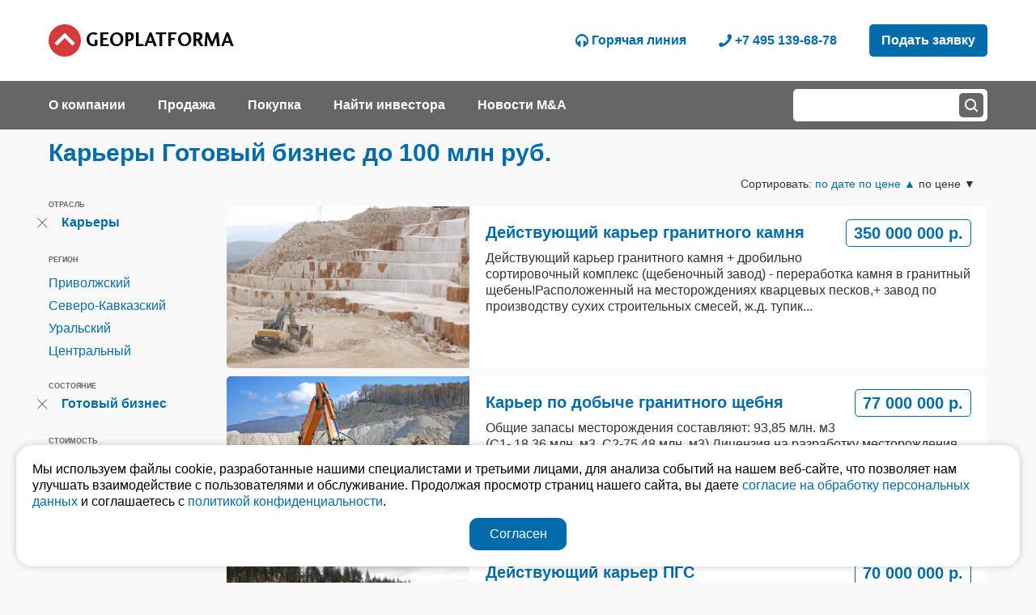

--- FILE ---
content_type: text/html; charset=windows-1251
request_url: https://geoplatforma.ru/quarries/operating-business/under-100-millions-rubles/~order-pricedesc/
body_size: 5291
content:
<!DOCTYPE HTML>
<HTML>
<HEAD>
<!-- Global site tag (gtag.js) - Google Analytics -->
<script async src="https://www.googletagmanager.com/gtag/js?id=UA-138238829-1"></script>
<script>
  window.dataLayer = window.dataLayer || [];
  function gtag(){dataLayer.push(arguments);}
  gtag('js', new Date());

  gtag('config', 'UA-138238829-1');
</script>
<!-- Facebook Pixel Code -->
<script>
!function(f,b,e,v,n,t,s)
{if(f.fbq)return;n=f.fbq=function(){n.callMethod?
n.callMethod.apply(n,arguments):n.queue.push(arguments)};
if(!f._fbq)f._fbq=n;n.push=n;n.loaded=!0;n.version='2.0';
n.queue=[];t=b.createElement(e);t.async=!0;
t.src=v;s=b.getElementsByTagName(e)[0];
s.parentNode.insertBefore(t,s)}(window,document,'script',
'https://connect.facebook.net/en_US/fbevents.js');
 fbq('init', '2037145669925230'); 
fbq('track', 'PageView');
</script>
<noscript>
 <img height="1" width="1" 
src="https://www.facebook.com/tr?id=2037145669925230&ev=PageView
&noscript=1"/>
</noscript>
<!-- End Facebook Pixel Code -->
<TITLE>Карьеры Готовый бизнес до 100 млн руб.</TITLE>
<meta name="robots" content="noindex, nofollow"/>
<META http-equiv="content-type" content="text/html;charset=windows-1251" />
<META name="description" content="Карьеры Готовый бизнес до 100 млн руб." />
<META name="keywords" content="Карьеры Готовый бизнес до 100 млн руб." />
<META name="format-detection" content="telephone=no">
<meta http-equiv="Cache-Control" content="no-cache, no-store, must-revalidate">
<meta http-equiv="Pragma" content="no-cache">
<meta http-equiv="Expires" content="0">
<link rel="shortcut icon" href="/favicon.ico" />

<script type="text/javascript" src="https://yastatic.net/jquery/3.1.1/jquery.min.js"></script>

<script type="text/javascript" src="/js/ui/jquery-ui.min.js"></script>
<link rel="stylesheet" type="text/css" media="all" href="/js/ui/jquery-ui.min.css" />
<link rel="stylesheet" type="text/css" media="all" href="/js/ui/jquery-ui.structure.min.css" />

<link rel="stylesheet" href="https://cdn.jsdelivr.net/gh/fancyapps/fancybox@3.5.7/dist/jquery.fancybox.min.css" />
<script src="https://cdn.jsdelivr.net/gh/fancyapps/fancybox@3.5.7/dist/jquery.fancybox.min.js"></script>

<link rel="stylesheet" href="/uploader/css/jquery.fileupload.css">

<link rel="stylesheet" href="/js/owlcarousel/owl.carousel.min.css">
<link rel="stylesheet" href="/js/owlcarousel/owl.theme.default.min.css">
<script src="/js/owlcarousel/owl.carousel.min.js"></script>

<script src="https://cdn.jsdelivr.net/npm/chart.js@2.8.0"></script>

<script type="text/javascript" src="/js/functions.js?upd=65"></script>
<link rel="stylesheet" type="text/css" media="all" href="/img/style.css?upd=65" />

<meta name="viewport" content="width=device-width, height=device-height, initial-scale=1.0, user-scalable=0, minimum-scale=1.0, maximum-scale=1.0">
<meta name="mobile-web-app-capable" content="yes" />
<meta name="apple-mobile-web-app-capable" content="yes" />
<META name="format-detection" content="telephone=no">

<link rel="apple-touch-icon" sizes="180x180" href="/apple-touch-icon.png">
<link rel="icon" type="image/png" sizes="32x32" href="/favicon-32x32.png">
<link rel="icon" type="image/png" sizes="16x16" href="/favicon-16x16.png">
<link rel="manifest" href="/site.webmanifest">
<link rel="mask-icon" href="/safari-pinned-tab.svg" color="#5bbad5">
<meta name="msapplication-TileColor" content="#ffffff">
<meta name="theme-color" content="#ffffff">

</HEAD>
<BODY>
<div id="fb-root"></div>
<script async defer crossorigin="anonymous" src="https://connect.facebook.net/ru_RU/sdk.js#xfbml=1&version=v3.3"></script>

<!-- Yandex.Metrika counter --> <script type="text/javascript" > (function(m,e,t,r,i,k,a){m[i]=m[i]||function(){(m[i].a=m[i].a||[]).push(arguments)}; m[i].l=1*new Date();k=e.createElement(t),a=e.getElementsByTagName(t)[0],k.async=1,k.src=r,a.parentNode.insertBefore(k,a)}) (window, document, "script", "https://mc.yandex.ru/metrika/tag.js", "ym"); ym(51292930, "init", { clickmap:true, trackLinks:true, accurateTrackBounce:true, webvisor:true }); </script> <noscript><div><img src="https://mc.yandex.ru/watch/51292930" style="position:absolute; left:-9999px;" alt="" /></div></noscript> <!-- /Yandex.Metrika counter -->






<!-- Top -->

<div id="TopWrap"><div id="Top">

	<a href="/"><div id="TopLogo"> GeoPlatforma </div></a>
	
	<div id="TopBurger"></div>

	<a href="/application/"><div id="TopForm"> Подать заявку </div></a>
	
	<a href="tel:+7 495 139-68-78"><div class="TopMenu" id="TopPhone"> +7 495 139-68-78 </div></a>
	
	<a href="/hot-line/"><div class="TopMenu" id="TopHotLine"> Горячая линия </div></a>
	
	<!--<a href="/"><div class="TopMenu" id="TopEnglish"> English </div></a>-->

</div></div>

<!-- Top # -->


<!-- Top3 -->

<div id="Top3Wrap"><div id="Top3">
	
	<div id="TopSearch"> <form action="/jq/search.php" enctype="multipart/form-data" method="post"> <input type="text" id="TopSearchInput" name="searchquery" value="" autocomplete="off" /> <input type="submit" id="TopSearchButton" value="" /> </form> </div>
	
	<div class="Top3Menu Top3MenuHome"> <a href="/about/"><div> О компании </div></a> </div><div class="Top3Menu Top3MenuHome"> <a href="/sell/"><div> Продажа </div></a> </div><div class="Top3Menu Top3MenuHome"> <a href="/buy/"><div> Покупка </div></a> </div><div class="Top3Menu Top3MenuHome"> <a href="/find/"><div> Найти инвестора </div></a> </div><div class="Top3Menu"> <a href="/news/"><div> Новости M&A </div></a> </div>

</div></div>

<!-- Top3 # -->


<!-- MobMenu -->

<div id="MobMenu">

<div class="MobMenu"><a href="/gold-deposit/sell/"><div> Месторождения золота </div></a></div><div class="MobMenu"><a href="/quarries/sell/"><div> Карьеры </div></a></div><div class="MobMenu"><a href="/other-deposits/sell/"><div> Другие месторождения </div></a></div><div class="MobMenu"><a href="/gas-field/sell/"><div> Нефтегазовые месторождения </div></a></div><div class="MobMenu"><a href="/mining-storage/sell/"><div> АЗС, Нефтебазы, НПЗ </div></a></div><div class="MobMenu"><a href="/agriculture/sell/"><div> Сельскохозяйственные активы </div></a></div><div class="MobMenu"><a href="/factories/sell/"><div> Заводы, фабрики </div></a></div><div class="MobMenu"><a href="/commercial-real-estate/sell/"><div> Коммерческая недвижимость </div></a></div><div class="MobMenu"><a href="/sell/operating-business/"><div> Продажа готового бизнеса </div></a></div><div class="MobMenu"><a href="/investment-projects/sell/"><div> Девелоперские проекты </div></a></div>

</div>

<div id="MobSearch">

	<form action="/jq/search.php" enctype="multipart/form-data" method="post">
	<input type="text" id="MobSearchInput" name="searchquery" value="" autocomplete="off" /> <input type="submit" id="MobSearchButton" value="" />
	</form>
	
</div>

<!-- MobMenu # -->
<!-- Header -->

<div id="Header"> <a href="/quarries/operating-business/under-100-millions-rubles/"><h1>Карьеры Готовый бизнес до 100 млн руб.</h1></a> </div>

<!-- Header # -->
<!-- Items -->

<div id="Items">
	<div id="ItemsMenuOpen"> Фильтр </div>
	<div id="ItemsMenu"><div class="ItemsMenuD">
		<div class="ItemsMenuH">Отрасль</div>
		<a href="/operating-business/under-100-millions-rubles/"><div class="ItemsMenuClose"></div></a><div class="ItemsMenuVAct"><a href="/quarries/operating-business/under-100-millions-rubles/">Карьеры</a></div>
	</div><div class="ItemsMenuD">
		<div class="ItemsMenuH">Регион</div>
		<div class="ItemsMenuV"><a href="/quarries/volga/operating-business/under-100-millions-rubles/">Приволжский</a></div>
		<div class="ItemsMenuV"><a href="/quarries/north-caucasian/operating-business/under-100-millions-rubles/">Северо-Кавказский</a></div>
		<div class="ItemsMenuV"><a href="/quarries/ural/operating-business/under-100-millions-rubles/">Уральский</a></div>
		<div class="ItemsMenuV"><a href="/quarries/central/operating-business/under-100-millions-rubles/">Центральный</a></div>
	</div><div class="ItemsMenuD">
		<div class="ItemsMenuH">Состояние</div>
		<a href="/quarries/under-100-millions-rubles/"><div class="ItemsMenuClose"></div></a><div class="ItemsMenuVAct"><a href="/quarries/operating-business/under-100-millions-rubles/">Готовый бизнес</a></div>
	</div><div class="ItemsMenuD">
		<div class="ItemsMenuH">Стоимость</div>
		<a href="/quarries/operating-business/"><div class="ItemsMenuClose"></div></a><div class="ItemsMenuVAct"><a href="/quarries/operating-business/under-100-millions-rubles/">до 100 млн руб.</a></div>
	</div>
		<div class="CB"></div>

	</div>

	<div id="ItemsList" class="ItemsList">
<div class="ItemsSorting">
<noindex>Сортировать: <a href="/quarries/operating-business/under-100-millions-rubles/" title="По дате">по дате</a> <a href="/quarries/operating-business/under-100-millions-rubles/~order-priceasc/" title="По убывающей цене">по цене &#9650;</a> по цене &#9660;</a</noindex>
</div>
<!-- #goodslist# -->

		<div id="NPItems">


	<a href="/item/deystvuyushchiy-karer-granitnogo-kamnya.htm"><div class="Item ItemAct0 ItemBest0"><div class="ItemD">
		<div class="ItemImage" style="background-image: url( /wv/0001/2566.png );"></div>
		<div class="ItemName">
			<div> <div class="ItemPrice">350&nbsp;000&nbsp;000&nbsp;р. </div> Действующий карьер гранитного камня </div>
			<div> Действующий карьер гранитного камня + дробильно сортировочный комплекс (щебеночный завод) - переработка камня в гранитный щебень!Расположенный на месторождениях кварцевых песков,+ завод по производству сухих строительных смесей, ж.д. тупик...</div>			
		</div>
	</div></div></a>
	<a href="/item/karer-po-dobyche-granitnogo-shchebnya-1.htm"><div class="Item ItemAct0 ItemBest0"><div class="ItemD">
		<div class="ItemImage" style="background-image: url( /wv/0001/1801.jpg );"></div>
		<div class="ItemName">
			<div> <div class="ItemPrice">77&nbsp;000&nbsp;000&nbsp;р. </div> Карьер по добыче гранитного щебня </div>
			<div> Общие запасы месторождения составляют: 93,85 млн. м3 (С1- 18,36 млн. м3, С2-75,48 млн. м3)
Лицензия на разработку месторождения выдана до 2023 года.</div>			
		</div>
	</div></div></a>
	<a href="/item/deystvuyushchiy-karer-pgs.htm"><div class="Item ItemAct0 ItemBest0"><div class="ItemD">
		<div class="ItemImage" style="background-image: url( /wv/0001/1127.png );"></div>
		<div class="ItemName">
			<div> <div class="ItemPrice">70&nbsp;000&nbsp;000&nbsp;р. </div> Действующий карьер ПГС </div>
			<div> Объём подтверждённых запасов песка 4 000 000м3 в твёрдом теле, гранитного валунника 200000м3 в твёрдом теле . Участок 20 Га . Аренда до 2026 г. Возможна прирезка 10 Га . Лицензия на недропользование до 2026г. Вскрыша и все подготовительные...</div>			
		</div>
	</div></div></a>
	<a href="/item/karer-s-zapasami-po-kategorii-s1-11003-tysm3.htm"><div class="Item ItemAct0 ItemBest1"><div class="ItemD">
		<div class="ItemImage" style="background-image: url( /wv/0002/3631.jpg );"></div>
		<div class="ItemName">
			<div> <div class="ItemPrice">48&nbsp;000&nbsp;000&nbsp;р. </div> Карьер с запасами по категории С1 1100,3 тыс.м3 </div>
			<div> земельный участок  50 га;
по категории С1 1100,3 тыс.м3;</div>
			<div class="ItemNameSpec"> Лучшее предложение </div>			
		</div>
	</div></div></a>
	<a href="/item/deystvuyushchee-mestorozhdenie-stekolnykh-peskov-obem-zapasov-6-mln-tonn.htm"><div class="Item ItemAct0 ItemBest0"><div class="ItemD">
		<div class="ItemImage" style="background-image: url( /wv/0002/3345.jpg );"></div>
		<div class="ItemName">
			<div> <div class="ItemPrice">25&nbsp;000&nbsp;000&nbsp;р. </div> Действующее месторождение стекольных песков объем запасов 6 млн. тонн </div>
			<div> Лицензия на право пользования недрами с целевым назначением и видами работ: разведка и добыча стекольных песков Баевского месторождения</div>			
		</div>
	</div></div></a>

			<div class="CB"></div>

		</div>


	<div class="CB"></div>
	
	</div>
	
	<div class="CB"></div>

</div>

<!-- Items # -->


<!-- Bottom -->

<div id="BottomWrap"><div id="Bottom">

	<div class="BottomD">

		<div class="Bottom">
		
			<div id="BottomLogo"> GeoPlatforma </div>
		
		</div>
	
		<div class="Bottom"><a href="tel:+7 495 139-68-78">+7 495 139-68-78</a></div>
	
		<div class="Bottom"><a href="mailto:info@geoplatforma.ru">info@geoplatforma.ru</a></div>
	
		<div class="Bottom"> Химки Бизнес Парк<br />141400, Московская обл.,<br />г. Химки, ул. Ленинградская,<br />вл. 39, стр. 6</div>
		
	</div>

	<div class="BottomD">

		<div class="Bottom"><a href="/about/">О компании</a></div>
		<div class="Bottom"><a href="/contacts/">Контакты</a></div>
		
	</div>
	
	<div class="BottomD BottomDR">
	
		<div class="fb-page" data-href="https://www.facebook.com/geoplatform/" data-tabs="" data-width="320" data-height="240" data-small-header="false" data-adapt-container-width="true" data-hide-cover="false" data-show-facepile="true"><blockquote cite="https://www.facebook.com/geoplatform/" class="fb-xfbml-parse-ignore"><a href="https://www.facebook.com/geoplatform/" target="_blank">Geoplatforma LLC</a></blockquote></div>
		
	</div>

	<div class="BottomD">

		<div class="Bottom"> <a href="/gold-deposit/sell/">Золото</a> </div>
		<div class="Bottom"> <a href="/quarries/sell/">Карьеры</a> </div>
		<div class="Bottom"> <a href="/other-deposits/sell/">Другие месторождения</a> </div>
		<div class="Bottom"> <a href="/gas-field/sell/">Нефтегазовые месторождения</a> </div>
		<div class="Bottom"> <a href="/mining-storage/sell/">АЗС, нефтебазы, НПЗ</a> </div>
		<div class="Bottom"> <a href="/agriculture/sell/">Сельскохозяйственные активы</a> </div>
		<div class="Bottom"> <a href="/forest-industry/sell/">Лесопромышленные активы</a> </div>
		<div class="Bottom"> <a href="/fish-industry/sell/">Рыбоводческие активы</a> </div>
		<div class="Bottom"> <a href="/factories/sell/">Заводы, фабрики</a> </div>
		<div class="Bottom"> <a href="/commercial-real-estate/sell/">Коммерческая недвижимость</a> </div>
		<div class="Bottom"> <a href="/sell/operating-business/">Готовый бизнес</a> </div>
		<div class="Bottom"> <a href="/investment-projects/sell/">Инвестиционные проекты</a> </div>
		
	</div>
	
	<div class="BottomD">© 2012-2026 Bce пpaвa зaщищeны ООО "Геоплатформа". Иcпoльзoвaниe дaннoгo caйтa oзнaчaeт coглacиe c <a href="/privacy-policy/">Пoлитикoй кoнфидeнциaльнocти</a>. Предоставленные на сайте данные имеют информационный характер и не являются публичной офертой.</div>
	<div class="BottomD"><a href="/item/forma-soglasiya-na-obrabotku-personalnykh-dannykh-subekta-personalnykh-dannykh-reklamno-in.htm">Согласие на обработку персональных данных</a></div>

</div></div>

<!-- Bottom # --><a href="/application/"><div id="BottomForm"> Подать заявку </div></a>
<div id="GPCookie">
    <div class="GPCookie"> Мы используем файлы cookie, разработанные нашими специалистами и третьими лицами, для анализа событий на нашем веб-сайте, что позволяет нам улучшать взаимодействие с пользователями и обслуживание. Продолжая просмотр страниц нашего сайта, вы даете <a href="/item/forma-soglasiya-na-obrabotku-personalnykh-dannykh-subekta-personalnykh-dannykh-reklamno-in.htm">согласие на обработку персональных данных</a> и соглашаетесь с <a href="/privacy-policy/">политикой конфиденциальности</a>. </div>
    <div class="GPCookie" id="GPCookieSubmit"> Согласен </div>
</div>
<style>
#GPCookie {
	position: fixed;
	z-index: 10000;
	right: 20px;
	bottom: 20px;
	left: 20px;
    padding: 10px 10px 20px 10px;
    background-color: #ffffff;
    color: #000000;
    font-size: 16px;
    line-height: 20px;
    box-shadow: 0 0 10px rgba( 0, 0, 0, 0.2 );
    border-radius: 20px;
}
.GPCookie {
    padding: 10px;
}
#GPCookieSubmit {
    margin: 0 auto;
    padding: 10px;
    width: 100px;
    background-color: #006CAA;
    color: #ffffff;
    text-align: center;
    border-radius: 10px;
    cursor: pointer;
}
#GPCookieSubmit:hover {
    background-color: #D43A3A;
}
</style>
<script>
$("#GPCookieSubmit").click(function() {
    $("#GPCookie").hide();
    $.ajax({
        type: "POST",
        url: "/js/cookie.php"
    });
});
</script>


<div id="OverBody"></div>

<div id="CallMeBack"><div id="CallMeBlock"><div id="CallMeClose"></div><div id="CallMeDiv"><div id="CallMeDivH">Обратный звонок</div><div>Имя</div><div><input id="CallMeDivName" type="text" value="" /></div><div>Адрес эл. почты</div><div><input id="CallMeDivEmail" type="text" value="" /></div><div>Номер телефона</div><div><input id="CallMeDivPhone" type="text" value="" /></div><div><div id="CallMeSend">Отправить</div></div><div id="CallMeBackAnswer">Мы перезвоним&nbsp;вам в&nbsp;ближайшее время!</div></div></div></div>

</BODY>
</HTML><!-- 0 -->

--- FILE ---
content_type: application/javascript
request_url: https://geoplatforma.ru/js/functions.js?upd=65
body_size: 1674
content:
var	ReloadID,
	WindowWidth;


$(window).on("load", function () {
	Reload();
});


$(window).resize(function() {
if( WindowWidth != $(window).width() ){
WindowWidth = $(window).width();
	if( $(window).width() > 1023 ){
	$("#Top").css({"padding-top":"0"});
	$("#TopForm, .TopMenu, #Top3Wrap").show();
	$(".fb-page").attr({ "data-width": "320" });
	} else {
	$("#Top").css({"padding-top":"40px"});
	$("#TopForm, .TopMenu, #Top3Wrap").hide();
	$(".fb-page").attr({ "data-width": "240" });
	}
	clearTimeout(ReloadID);
	ReloadID = setTimeout( Reload, 500 );
}
});

function FOwlCarousel(){
	$('.owl-carousel').owlCarousel('destroy');
	if( $(window).width() > 1023 ){
	$('.owl-carousel').owlCarousel({
    	loop:false,
    	margin:0,
    	nav:true,
  	 	autoplay:true,
  	 	autoplayTimeout:2000,
   		autoplayHoverPause:true,
    	items:3
	});
	} else {
	$('.owl-carousel').owlCarousel({
    	loop:true,
    	margin:0,
    	nav:true,
  	 	autoplay:true,
  	 	autoplayTimeout:2000,
   		autoplayHoverPause:true,
    	items:1
	});
	}
}

function Reload(){

$(document).ready(function(){
	FOwlCarousel();	
});
	
}

$(document).ready(function(){

	WindowWidth = $(window).width();

	FOwlCarousel();

	$('[data-fancybox="gallery"]').fancybox({
		loop: true
	});

	$("#OneItemOrder").click(function() {
	if( $("#OneItemOrder").hasClass("ItemPriceAgent") === true ){
			$.ajax({
			type: "GET",
			url: "/js/agent.php",
			data: "id=" + encodeURIComponent( $("#OneItemOrder").attr("xagent") ),
			success: function( result ) {
				if( result == "" ){
				} else {
				$("#ItemAgent").html( result ).show();
				$("#OneItemOrder").hide();
				}
			}
			});
	} else {
		$("html, body").animate({ scrollTop: $("#MyRequest").offset().top }, 800);
	}
	});

	$( "#RequestH" ).keyup(function(e) {	
	var	UPhoneInput = $.trim( $( "#RequestH" ).val() ).replace( /\s\s+/, " " ).match(/\d/g);
		if( UPhoneInput[0] == 8 ){
			UPhoneInput[0] = "7";
		}
		if( UPhoneInput[0] != 7 ){
			UPhoneInput.unshift( "7" );
		}
		if( UPhoneInput[1] === undefined ){ UPhoneInput[1] = ""; }
		if( UPhoneInput[2] === undefined ){ UPhoneInput[2] = ""; }
		if( UPhoneInput[3] === undefined ){ UPhoneInput[3] = ""; }
		if( UPhoneInput[4] === undefined ){ UPhoneInput[4] = ""; }
		if( UPhoneInput[5] === undefined ){ UPhoneInput[5] = ""; }
		if( UPhoneInput[6] === undefined ){ UPhoneInput[6] = ""; }
		if( UPhoneInput[7] === undefined ){ UPhoneInput[7] = ""; }
		if( UPhoneInput[8] === undefined ){ UPhoneInput[8] = ""; }
		if( UPhoneInput[9] === undefined ){ UPhoneInput[9] = ""; }
		if( UPhoneInput[10] === undefined ){ UPhoneInput[10] = ""; }
		if( UPhoneInput[7] != "" ){
			UPhoneInput[7] = "-" + UPhoneInput[7];
		}
		if( UPhoneInput[9] != "" ){
			UPhoneInput[9] = "-" + UPhoneInput[9];
		}
		UPhoneInput = $.trim( "+" + UPhoneInput[0] + " " + UPhoneInput[1] + UPhoneInput[2] + UPhoneInput[3] + " " + UPhoneInput[4] + UPhoneInput[5] + UPhoneInput[6] + UPhoneInput[7] + UPhoneInput[8] + UPhoneInput[9] + UPhoneInput[10] );	
		$( "#RequestH" ).val( UPhoneInput );
	});

	var	HomeItemsL = $(".HomeItems").length,
		HomeItemsI = 0;
	
	var HomeItemsInv = setInterval(function() {

		var IPre = HomeItemsI,
			iCur = IPre;
  		
  			HomeItemsI++;
  			if( HomeItemsI == HomeItemsL ){
  				HomeItemsI = 0;
  			}
  		
  			iCur = HomeItemsI;
  			
  		$(".HomeItems").eq( iCur ).show( "fade", 1500, function(){
			$(".HomeItems").eq( IPre ).hide();
  		});
  		
	}, 4000 );
	
	$("#HomeSubscribeText").mouseenter(function(e) {	
		$(this).hide();
		$("#HomeSubscribe input:text").focus();
	});
	$("#HomeSubscribe input:text").keyup(function(e) {	
		$("#HomeSubscribeText").hide();
	});
	$("#HomeSubscribe input:text").mouseleave(function(e) {	
		$(this).val( $.trim( $(this).val() ).replace( /\s\s+/, " " ) );
		console.log( "~" + $(this).val() + "~" );
		if( $(this).val() == "" ){	
		$("#HomeSubscribeText").show();		
		}	
	});
	
	MyAdvBtnL = $(".MyAdvBtn").length;
	var MyAdvBtnBg = [];
	for (var i = 0; i < MyAdvBtnL; i++) {
	MyAdvBtnBg.push( $(".MyAdvT tr td:nth-of-type(" + ( i + 2 ) + ")").css( "background-color" ) );
	}
	$(".MyAdvBtn").click(function(e) {
	MyAdvBtnID = $( ".MyAdvBtn" ).index( this );
	$("#RequestAdvID, #RequestAdv").val("");
	for (var i = 0; i < MyAdvBtnL; i++) {
		if( i == MyAdvBtnID && $("#MyAdvBtn"+MyAdvBtnID).hasClass("MyAdvBtnYes") === false ){
		$(".MyAdvT tr td:nth-of-type(" + ( i + 2 ) + ")").css({ "background-color": "#FFF4B8" });
		$("#RequestAdvID").val( $("#MyAdvBtn"+i).attr("xid") );
		$("#RequestAdv").val( $("#MyAdvBtn"+i).attr("xname") );
		$("#MyAdvBtn"+i).text("Отменить").addClass("MyAdvBtnYes");
		} else {
		$(".MyAdvT tr td:nth-of-type(" + ( i + 2 ) + ")").css({ "background-color": MyAdvBtnBg[i] });
		$("#MyAdvBtn"+i).text("Выбрать").removeClass("MyAdvBtnYes");
		}
	}
	});	
	$(".AdvOrderStatShow").click(function(e) {
	AdvOrderStatShowID = $( ".AdvOrderStatShow" ).index( this );
	if( $("#AdvOrderStat"+$(this).attr("xid")).is(":visible") === true ){
		$("#AdvOrderStat"+$(this).attr("xid")).hide();
		$(this).text( "Статистика по дням" );
	} else {
		$("#AdvOrderStat"+$(this).attr("xid")).show();
		$(this).text( "Скрыть статистику" );
	}
	});	
	$("#TopBurger").click(function(e) {
	if( $("#Top3Wrap").is(":visible") === true ){
		$("#Top").css({"padding-top":"40px"});
		$("#TopForm, .TopMenu, #Top3Wrap").hide();
	} else {
		$("#Top").css({"padding-top":"70px"});
		$("#TopForm, .TopMenu").css({"display":"inline-block"});
		$("#Top3Wrap").show();
	}
	});
	
	$("#ItemsMenuOpen").click(function(e) {
		$("#ItemsMenuOpen").hide();
		$("#ItemsMenu").show();
	});	
	
});